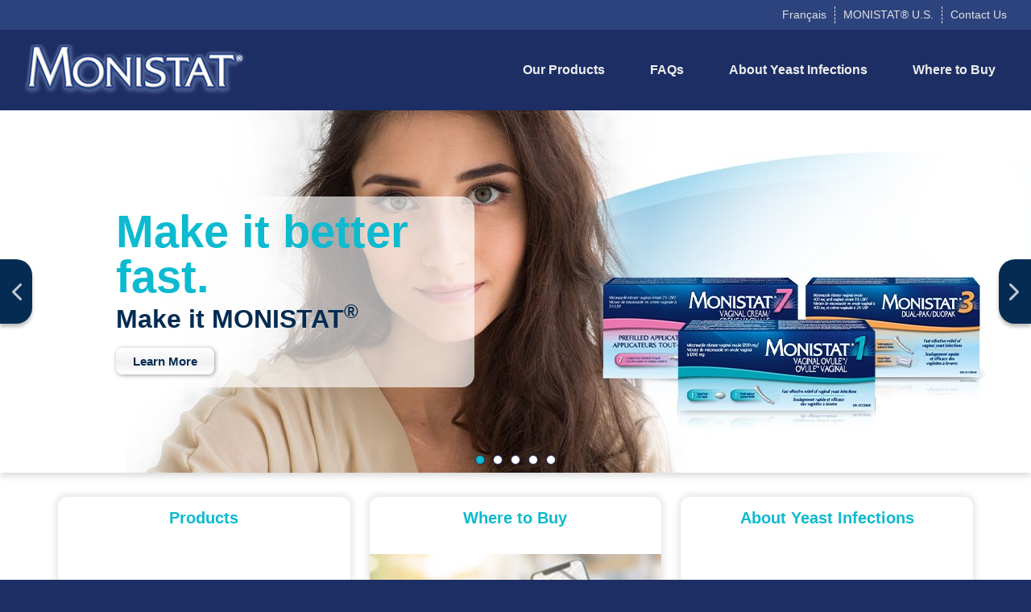

--- FILE ---
content_type: text/html; charset=UTF-8
request_url: https://www.monistat.ca/
body_size: 4891
content:
<!DOCTYPE html>
<html lang="en" dir="ltr" prefix="content: http://purl.org/rss/1.0/modules/content/  dc: http://purl.org/dc/terms/  foaf: http://xmlns.com/foaf/0.1/  og: http://ogp.me/ns#  rdfs: http://www.w3.org/2000/01/rdf-schema#  schema: http://schema.org/  sioc: http://rdfs.org/sioc/ns#  sioct: http://rdfs.org/sioc/types#  skos: http://www.w3.org/2004/02/skos/core#  xsd: http://www.w3.org/2001/XMLSchema# ">
  <head>
    <meta charset="utf-8" />
<script>!function(){window.semaphore=window.semaphore||[],window.ketch=function(){window.semaphore.push(arguments)};var e=document.createElement("script");e.type="text/javascript",e.src="https://global.ketchcdn.com/web/v3/config/prestige_consumer_healthcare/monistat_ca/boot.js",e.defer=e.async=!0,document.getElementsByTagName("head")[0].appendChild(e)}();</script>
<link rel="canonical" href="https://www.monistat.ca/" />
<link rel="shortlink" href="https://www.monistat.ca/" />
<meta property="og:site_name" content="Monistat" />
<meta property="og:url" content="https://www.monistat.ca/homepage" />
<meta property="og:title" content="Homepage" />
<meta property="og:image" content="https://www.monistat.ca/sites/monistat_canada/themes/custom/monistat_canada_theme/images/opengraph-image.png" />
<meta name="Generator" content="Drupal 10 (https://www.drupal.org)" />
<meta name="MobileOptimized" content="width" />
<meta name="HandheldFriendly" content="true" />
<meta name="viewport" content="width=device-width, initial-scale=1, maximum-scale=1, user-scalable=no" />
<link rel="icon" href="/sites/monistat_canada/themes/custom/monistat_canada_theme/images/favicon.ico" type="image/vnd.microsoft.icon" />
<link rel="alternate" hreflang="en" href="https://www.monistat.ca/" />
<link rel="alternate" hreflang="fr" href="https://www.monistat.ca/fr" />

    <title>Homepage | Monistat</title>
    <link rel="stylesheet" media="all" href="/sites/monistat_canada/files/assets/css/css_n31OIWFY-J8LmplT9IeXlvnCcuT_4M73tFu-USfCXY4.css?delta=0&amp;language=en&amp;theme=monistat_canada_theme&amp;include=eJxdjUEOgCAMBD9EwpNIxQ2SUDDdXvD1Eo0Xb7Mzh81NyBk3IUJ-WUFKAb_dx77aMCwylVYvBB290sVTli67JD-giD8bTgO9FqQlzWHxE4GTDn1ubwbfMzo" />
<link rel="stylesheet" media="all" href="/sites/monistat_canada/files/assets/css/css_iJ-t8JTcNIsIq80Y9Ey_uRGk6vFidguKgJYyZT65rfs.css?delta=1&amp;language=en&amp;theme=monistat_canada_theme&amp;include=eJxdjUEOgCAMBD9EwpNIxQ2SUDDdXvD1Eo0Xb7Mzh81NyBk3IUJ-WUFKAb_dx77aMCwylVYvBB290sVTli67JD-giD8bTgO9FqQlzWHxE4GTDn1ubwbfMzo" />
<link rel="stylesheet" media="all" href="https://use.typekit.net/xzs3ddr.css" />
<link rel="stylesheet" media="all" href="https://use.fontawesome.com/releases/v6.4.2/css/all.css" />
<link rel="stylesheet" media="all" href="/sites/monistat_canada/files/assets/css/css_R9UhNvW2_qaP2-5PhKlvC5h9IHVBH-qrEeHyPfk8a-g.css?delta=4&amp;language=en&amp;theme=monistat_canada_theme&amp;include=eJxdjUEOgCAMBD9EwpNIxQ2SUDDdXvD1Eo0Xb7Mzh81NyBk3IUJ-WUFKAb_dx77aMCwylVYvBB290sVTli67JD-giD8bTgO9FqQlzWHxE4GTDn1ubwbfMzo" />

    <script src="/core/assets/vendor/modernizr/modernizr.min.js?v=3.11.7"></script>

  </head>
  <body class="lang-en path-frontpage page-node-type-page page-homepage">
        <a href="#main-content" class="visually-hidden focusable skip-link">
      Skip to main content
    </a>

          <!-- Google Tag Manager -->
<script>(function(w,d,s,l,i){w[l]=w[l]||[];w[l].push({'gtm.start':
      new Date().getTime(),event:'gtm.js'});var f=d.getElementsByTagName(s)[0],
    j=d.createElement(s),dl=l!='dataLayer'?'&l='+l:'';j.async=true;j.src=
    'https://www.googletagmanager.com/gtm.js?id='+i+dl;f.parentNode.insertBefore(j,f);
  })(window,document,'script','dataLayer','GTM-MD4XJ44');</script>
<!-- End Google Tag Manager -->
    
    
    
      <div class="dialog-off-canvas-main-canvas" data-off-canvas-main-canvas>
    
<div class="layout-container">

  <header role="banner">
      <div class="container">

          <div class="row ">
      <div class="col-12 sub-header p-0">
               <div class="region region-header-add-on">
    <div class="language-switcher-language-url block block-language block-language-blocklanguage-interface" id="block-monistat-canada-theme-languageswitcher" role="navigation">
  
    
      <ul class="links"><li hreflang="en" data-drupal-link-system-path="&lt;front&gt;" class="en is-active" aria-current="page"><a href="/" class="language-link is-active" hreflang="en" data-drupal-link-system-path="&lt;front&gt;" aria-current="page">English</a></li><li hreflang="fr" data-drupal-link-system-path="&lt;front&gt;" class="fr"><a href="/fr" class="language-link" hreflang="fr" data-drupal-link-system-path="&lt;front&gt;">Français</a></li></ul>
  </div>
<nav role="navigation" aria-labelledby="block-monistat-canada-theme-utilitynavigation-menu" id="block-monistat-canada-theme-utilitynavigation" class="block block-menu navigation menu--utility-navigation">
            
  <h2 class="visually-hidden" id="block-monistat-canada-theme-utilitynavigation-menu">Utility Navigation</h2>
  

        
              <ul class="menu">
                    <li target="_blank" class="menu-item">
        <a href="https://monistat.com" target="_blank">MONISTAT® U.S.</a>
              </li>
                <li class="menu-item">
        <a href="/contact" data-drupal-link-system-path="node/206">Contact Us</a>
              </li>
        </ul>
  


  </nav>

  </div>

  
      </div>
    </div>
  
  <div class="row align-items-center main-header justify-content-between">
    <div class="logo d-flex ml-0">
          <a href="https://www.monistat.ca/"><img src="/sites/monistat_canada/themes/custom/monistat_canada_theme/images/monistat-logo-ca.png" alt=""></a>
      </div>
    <div class="main-nav col d-none d-md-flex  flex-align-end">
        <div class="region region-header">
    <nav role="navigation" aria-labelledby="block-monistat-canada-theme-main-navigation-menu" id="block-monistat-canada-theme-main-navigation" class="block block-menu navigation menu--main">
            
  <h2 class="visually-hidden" id="block-monistat-canada-theme-main-navigation-menu">Main navigation</h2>
  

        
              <ul class="menu">
                    <li class="menu-item menu-item--collapsed">
        <a href="/products" data-drupal-link-system-path="node/321">Our Products</a>
              </li>
                <li class="menu-item">
        <a href="/faq" data-drupal-link-system-path="node/201">FAQs</a>
              </li>
                <li class="menu-item">
        <a href="/blog" data-drupal-link-system-path="blog">About Yeast Infections</a>
              </li>
                <li class="menu-item">
        <a href="/where_to_buy" data-drupal-link-system-path="node/16">Where to Buy</a>
              </li>
        </ul>
  


  </nav>

  </div>

          </div>
    <div class="burger d-flex d-md-none col-3 justify-content-end">
              
<button type="button" name="button">
  <svg id="Layer_1" class="svg-fill--white svg-size--4 "
  version="1.1" viewBox="0 0 32 32" xml:space="preserve" xmlns="http://www.w3.org/2000/svg" xmlns:xlink="http://www.w3.org/1999/xlink">
  <path class="_svg-fill" d="M4,10h24c1.104,0,2-0.896,2-2s-0.896-2-2-2H4C2.896,6,2,6.896,2,8S2.896,10,4,10z M28,14H4c-1.104,0-2,0.896-2,2  s0.896,2,2,2h24c1.104,0,2-0.896,2-2S29.104,14,28,14z M28,22H4c-1.104,0-2,0.896-2,2s0.896,2,2,2h24c1.104,0,2-0.896,2-2  S29.104,22,28,22z"/>
</svg>
</button>
          </div>
  </div>

  
</div>

<div class="main-menu-fixed slide-from-top">
  <div class="main-menu-fixed--container">
    <div class="btn-close cursor-pointer ">
      <i class="fas fa-times"></i>
          </div>

    
      <div class="region region-header">
    <nav role="navigation" aria-labelledby="block-monistat-canada-theme-main-navigation-menu" id="block-monistat-canada-theme-main-navigation" class="block block-menu navigation menu--main">
            
  <h2 class="visually-hidden" id="block-monistat-canada-theme-main-navigation-menu">Main navigation</h2>
  

        
              <ul class="menu">
                    <li class="menu-item menu-item--collapsed">
        <a href="/products" data-drupal-link-system-path="node/321">Our Products</a>
              </li>
                <li class="menu-item">
        <a href="/faq" data-drupal-link-system-path="node/201">FAQs</a>
              </li>
                <li class="menu-item">
        <a href="/blog" data-drupal-link-system-path="blog">About Yeast Infections</a>
              </li>
                <li class="menu-item">
        <a href="/where_to_buy" data-drupal-link-system-path="node/16">Where to Buy</a>
              </li>
        </ul>
  


  </nav>

  </div>

  </div>
</div>
  </header>

  <main role="main">
    <a id="main-content" tabindex="-1"></a>

    <div class="layout-content">
            <div class="region region-content">
    <div data-drupal-messages-fallback class="hidden"></div>
<div id="block-monistat-canada-theme-main-content" class="block block-system block-system-main-block">
  
    
      
    
<article about="/homepage" class="node node--type-page node--view-mode-full">

  
    

  
  <div class="node__content">
    
  
<section class="lb-section ">

    <div class="container-fluid p-0">
      <div class="row no-gutters">
      
  
  <div  class="col-12 col-lg-12 order- order-lg-0">
                                                
        
                                  
        
                                  
        
                                  
        
                                  
        
              
      
      
      

<div class="slideshow-container">
  
    <div class="slide "  style="background-image:url('/sites/monistat_canada/files/styles/hero/public/2021-01/slide_1.jpg?itok=a2CtII47')" >

  <a class="w-100 d-block h-100" href="/our_products" target="">
    <div class="slide-mobile w-100"   style="background-image:url('/sites/monistat_canada/files/styles/hero/public/2020-12/slide%201%20mobile.jpg?itok=BGcUovwS')" >

        <div class="slide-container">
          <div class="slide__description">
            <h2> Slide - Home 1</h2>

                          
            <div class="clearfix text-formatted field field--name-field-slide-text field--type-text-long field--label-hidden field__item"><h2>Make it better fast.</h2>

<h3>Make it MONISTAT<sup>®</sup></h3></div>
      
            
                          <div class="slide__btn">Learn More</div>
                      </div>

                  </div>

    </div>
  </a>
</div>

  
    <div class="slide "  style="background-image:url('/sites/monistat_canada/files/styles/hero/public/2021-01/slide_2.jpg?itok=GiEv5I20')" >

  <a class="w-100 d-block h-100" href="/products/monistat-1" target="">
    <div class="slide-mobile w-100"   style="background-image:url('/sites/monistat_canada/files/styles/hero/public/2020-12/slide%202%20mobile.jpg?itok=wJyBAZ-Z')" >

        <div class="slide-container">
          <div class="slide__description">
            <h2> Slide - Home 2</h2>

                          
            <div class="clearfix text-formatted field field--name-field-slide-text field--type-text-long field--label-hidden field__item"><h2><span class="fs-md-18">1</span>-Day Treatment</h2>

<h3>Provides maximum convenience</h3></div>
      
            
                          <div class="slide__btn">Learn More</div>
                      </div>

                  </div>

    </div>
  </a>
</div>

  
    <div class="slide "  style="background-image:url('/sites/monistat_canada/files/styles/hero/public/2021-01/slide_3.jpg?itok=qs0lcyVa')" >

  <a class="w-100 d-block h-100" href="/products/monistat-3" target="">
    <div class="slide-mobile w-100"   style="background-image:url('/sites/monistat_canada/files/styles/hero/public/2020-12/slide%203%20mobile.jpg?itok=tzr3GCmt')" >

        <div class="slide-container">
          <div class="slide__description">
            <h2> Slide - Home 3</h2>

                          
            <div class="clearfix text-formatted field field--name-field-slide-text field--type-text-long field--label-hidden field__item"><h2><span class="fs-md-18">3</span>-Day Treatment</h2>

<h3>Fast, effective relief</h3></div>
      
            
                          <div class="slide__btn">Learn More</div>
                      </div>

                  </div>

    </div>
  </a>
</div>

  
    <div class="slide "  style="background-image:url('/sites/monistat_canada/files/styles/hero/public/2021-01/slide_4.jpg?itok=7kg58CYe')" >

  <a class="w-100 d-block h-100" href="/products/monistat-7" target="">
    <div class="slide-mobile w-100"   style="background-image:url('/sites/monistat_canada/files/styles/hero/public/2020-12/slide%204%20mobile.jpg?itok=kxOyQcEw')" >

        <div class="slide-container">
          <div class="slide__description">
            <h2> Slide - Home 4</h2>

                          
            <div class="clearfix text-formatted field field--name-field-slide-text field--type-text-long field--label-hidden field__item"><h2><span class="fs-md-18">7</span>-Day Treatment</h2>

<h3>A trusted cure</h3></div>
      
            
                          <div class="slide__btn">Learn More</div>
                      </div>

                  </div>

    </div>
  </a>
</div>

  
    <div class="slide "  style="background-image:url('/sites/monistat_canada/files/styles/hero/public/2021-01/slide_5.jpg?itok=j5QmJCyz')" >

  <a class="w-100 d-block h-100" href="/our_products" target="">
    <div class="slide-mobile w-100"   style="background-image:url('/sites/monistat_canada/files/styles/hero/public/2020-12/slide%205%20mobile.jpg?itok=Fqz0p_yY')" >

        <div class="slide-container">
          <div class="slide__description">
            <h2> Slide - Home 5</h2>

                          
            <div class="clearfix text-formatted field field--name-field-slide-text field--type-text-long field--label-hidden field__item"><h2>A Variety of formulations</h2>

<h3>Available in cream, suppositories, or Ovules™ inserts</h3></div>
      
            
                          <div class="slide__btn">Learn More</div>
                      </div>

                  </div>

    </div>
  </a>
</div>

  </div>
      </div>

    </div>
  </div>

</section>

  
<section class="lb-section ">

    <div class="container-fluid p-0">
      <div class="row no-gutters">
          </div>
  </div>

</section>

  
<section class="lb-section card-container-stretch container--1200 pb-4">

  <div class="container">
    <div class="row ">
      
  
  <div  class="col-12 col-lg-4 order-0 order-lg-0">
          <div class="col-container">
        

<div class="cta-block w-100">

  
  

  <div class="card w-100 mb-4 ">
  <a class="d-flex flex-column h-100" href="/products">
    <div class="card__info d-flex flex-column justify-content-between align-items-center text-align-center py-3 h-100">
      <h2 class="mb-3">Products</h2>

              <div class="card__img">
          <img src="https://www.monistat.ca/sites/monistat_canada/files/styles/small/public/2021-01/Family_shot_CTA.png?itok=VGH-tEJ2" alt="Products">
        </div>
            
      <p class="btn">View Products</p>
    </div>
  </a>
</div>

</div>

      </div>
      </div>

      
  
  <div  class="col-12 col-lg-4 order-0 order-lg-0">
          <div class="col-container">
        

<div class="cta-block w-100">

  
  

  <div class="card w-100 mb-4 ">
  <a class="d-flex flex-column h-100" href="/where_to_buy">
    <div class="card__info d-flex flex-column justify-content-between align-items-center text-align-center py-3 h-100">
      <h2 class="mb-3">Where to Buy</h2>

              <div class="card__img">
          <img src="https://www.monistat.ca/sites/monistat_canada/files/styles/small/public/2020-12/where_find_0.jpg?itok=m5KreX6k" alt="Where to Buy">
        </div>
            
      <p class="btn">View All Retailers</p>
    </div>
  </a>
</div>

</div>

      </div>
      </div>

      
  
  <div  class="col-12 col-lg-4 order-0 order-lg-0">
          <div class="col-container">
        <div class="block block-prestige-blog block-blog-listing-block">
  
    
      
<div class="wrapper ">

        
    <div class="blog-listing">
              

<div class="card  ">
  <a class="d-flex flex-column h-100" href="/blog/about-yeast-infections">
    <div class="card__info d-flex flex-column justify-content-between align-items-center text-align-center py-3 h-100">
      <h2 class="mb-3">About Yeast Infections</h2>

                    <div class="card__text px-5">
          <p>Find out about the causes and symptoms of yeast infections as well as what you can do to help prevent and treat them.</p>
        </div>
      
      <p class="btn">Read More</p>
    </div>
  </a>
</div>

          </div>

</div>

  </div>

      </div>
      </div>

    </div>
  </div>

</section>

  </div>

  <div>
    
  </div>

</article>


  </div>

  </div>

    </div>

    
    
  </main>

  <footer class="">
          <div class="footer-layout-2">
    <div class="region region-footer">
    
<div id="block-monistat-canada-theme-footersuitableproduct" class="block block-block-content block-block-content27564516-d00e-4354-8f0c-e39a08c9f730">
  
    
      
            <div class="clearfix text-formatted field field--name-field-body field--type-text-long field--label-hidden field__item"><p>This product may not be suitable for you. Always read and follow label.</p></div>
      
  </div>
<nav role="navigation" aria-labelledby="block-monistat-canada-theme-footer-navigation-menu" id="block-monistat-canada-theme-footer-navigation" class="block block-menu navigation menu--footer">
            
  <h2 class="visually-hidden" id="block-monistat-canada-theme-footer-navigation-menu">Footer Navigation</h2>
  

        
              <ul class="menu">
                    <li class="menu-item">
        <a href="/privacy-notice" data-drupal-link-system-path="node/136">Privacy Policy</a>
              </li>
                <li class="menu-item">
        <a href="/accessibility" data-drupal-link-system-path="node/141">Accessibility Statement</a>
              </li>
                <li class="menu-item">
        <a href="http://www.monistat.com/" target="_blank">MONISTAT® US</a>
              </li>
                <li class="menu-item">
        <a href="http://www.prestigebrands.ca/" target="_blank">Prestige Consumer Healthcare Inc.</a>
              </li>
                <li class="menu-item">
        <a href="/cookie-policy" data-drupal-link-system-path="node/376">Cookie Policy</a>
              </li>
                <li class="menu-item">
        <a href="/privacy-policy#section-ccpa" class="semaphore">Do Not Sell or Share My Personal Information</a>
              </li>
                <li class="menu-item">
        <a href="/terms-use" data-drupal-link-system-path="node/356">Terms of Use</a>
              </li>
                <li class="menu-item">
        <a href="" class="semaphore">Your Privacy Choices</a>
              </li>
        </ul>
  


  </nav>

<div id="block-monistat-canada-theme-copyrightblock" class="block-all-right block block-fixed-block-content block-fixed-block-contentcopyright-block">
  
    
      
            <div class="clearfix text-formatted field field--name-field-body field--type-text-long field--label-hidden field__item"><p>©2026 Prestige Consumer Healthcare Inc. All rights reserved.</p></div>
      
  </div>

  </div>

</div>
      </footer>
</div>

  </div>

    

    <script type="application/json" data-drupal-selector="drupal-settings-json">{"path":{"baseUrl":"\/","pathPrefix":"","currentPath":"node\/1","currentPathIsAdmin":false,"isFront":true,"currentLanguage":"en"},"pluralDelimiter":"\u0003","suppressDeprecationErrors":true,"user":{"uid":0,"permissionsHash":"a5eca4bc045be23c02d2374e2c7ea11a34f39bca9d57a640a9aa2c1c01d4c54d"}}</script>
<script src="/sites/monistat_canada/files/assets/js/js_bNoYMp2F8DJKWyVKhla3_RZi7e1sccwh-9Xe80z50EY.js?scope=footer&amp;delta=0&amp;language=en&amp;theme=monistat_canada_theme&amp;include=eJzLzc_LLC5JLIlPTsxLTEmML8lIzU3Vz0UV1SkoSi0uyUxPjQcKFpWkFunDBDBlinMyU1KLM_LLAXVnJGc"></script>
<script src="https://cdn.jsdelivr.net/combine/npm/greensock@1.20.2/dist/TweenLite.js,npm/gsap@3.0.1/dist/gsap.min.js,npm/gsap@3.0.1/dist/ScrollToPlugin.min.js,npm/moment@2.22.2/moment.min.js,npm/slick-carousel@1.8.1/slick/slick.min.js,npm/bootstrap@4.3.1/dist/js/bootstrap.min.js,npm/jquery-colorbox@1.6.4/jquery.colorbox.min.js"></script>
<script src="https://cdn.pricespider.com/1/2711/ps-utid.js"></script>
<script src="/sites/monistat_canada/files/assets/js/js_KbclC-y4t4W8rlE2ynhKPTuLwv3LUniuaiwVgil8rOA.js?scope=footer&amp;delta=3&amp;language=en&amp;theme=monistat_canada_theme&amp;include=eJzLzc_LLC5JLIlPTsxLTEmML8lIzU3Vz0UV1SkoSi0uyUxPjQcKFpWkFunDBDBlinMyU1KLM_LLAXVnJGc"></script>

  <script defer src="https://static.cloudflareinsights.com/beacon.min.js/vcd15cbe7772f49c399c6a5babf22c1241717689176015" integrity="sha512-ZpsOmlRQV6y907TI0dKBHq9Md29nnaEIPlkf84rnaERnq6zvWvPUqr2ft8M1aS28oN72PdrCzSjY4U6VaAw1EQ==" data-cf-beacon='{"version":"2024.11.0","token":"67db6bf125134eeb85a35dc82b337c41","r":1,"server_timing":{"name":{"cfCacheStatus":true,"cfEdge":true,"cfExtPri":true,"cfL4":true,"cfOrigin":true,"cfSpeedBrain":true},"location_startswith":null}}' crossorigin="anonymous"></script>
</body>
</html>


--- FILE ---
content_type: text/javascript
request_url: https://www.monistat.ca/sites/monistat_canada/files/assets/js/js_KbclC-y4t4W8rlE2ynhKPTuLwv3LUniuaiwVgil8rOA.js?scope=footer&delta=3&language=en&theme=monistat_canada_theme&include=eJzLzc_LLC5JLIlPTsxLTEmML8lIzU3Vz0UV1SkoSi0uyUxPjQcKFpWkFunDBDBlinMyU1KLM_LLAXVnJGc
body_size: 1065
content:
/* @license GPL-2.0-or-later https://www.drupal.org/licensing/faq */
"use strict";!function(o,e){e.behaviors.accordions={attach:function(e){o(once("contextual-render",".layout-container",e)).each(function(){n.initialize();});}};var n={setClass:".accordion__set",itemClass:".accordion__item",titleClass:".accordion__title",contentClass:".accordion__content",initialize:function(){o(n.setClass+" "+n.itemClass+".open").each(function(){o(this).removeClass("open");var e=o(this).find(n.titleClass+" a");n.toggleAccordion(e);});var e=n.setClass+" "+n.titleClass+" a";o(".layout-container").on("click",e,function(e){var i=o(this),e=(e.preventDefault(),e.stopPropagation(),i.attr("href"));window.history.pushState&&"#none"!==e&&window.history.pushState(null,null,e),n.toggleAccordion(i);});},toggleAccordion:function(e){var i=e.parents(n.setClass),o=e.parents(n.itemClass),e=e.parents(n.itemClass).find(n.contentClass);o.hasClass("open")?(o.removeClass("open"),e.slideUp(350)):(i.find(n.itemClass).removeClass("open"),i.find(n.contentClass).slideUp(350),o.toggleClass("open"),e.slideToggle(350));}};}(jQuery,Drupal),function(i,e){e.behaviors.modal_video={attach:function(e){i(once("modal_video",".layout-container",e)).each(function(){o.initialize(e);});}};var o={initialize:function(e){i(once("modalVideo",".modal-video",e)).click(function(e){e.preventDefault();e=o.getEmbedCode(i(this));!1!==e&&i.colorbox({fixed:!0,maxHeight:"98%",maxWidth:"98%",mobiledetect:!0,mobiledevicewidth:"480px",opacity:"0.85",close:"Close",html:e});});},getEmbedCode:function(e){var i=!1;return void 0!==e.data("video-embed-field-modal")?i=e.data("video-embed-field-modal"):void 0===(e=e.is("a")?e:e.find("a"))||void 0!==(e=e.attr("href").split("?")[1])&&(i="<div class='video-embed-field-provider-youtube video-embed-field-responsive-video video-embed-field-responsive-modal' style='max-width:100%; width:854px;'>\n            <iframe width='100%' height='480' frameborder='0' allowfullscreen='allowfullscreen' src='https://www.youtube.com/embed/"+new URLSearchParams(e).get("v")+"?autoplay=1&amp;amp;start=0&amp;amp;rel=0'></iframe>\n          </div>"),i;}};}(jQuery,Drupal),function(e){Drupal.behaviors.privacyPolicy={attach:function(){e("a.cookiebot-manager").on("click",function(e){void 0!==Cookiebot.renew()&&Cookiebot.renew(),e.preventDefault();}),e("a.semaphore").on("click",function(e){semaphore.push(["showPreferences"]),e.preventDefault();});}};}(jQuery),function(o,e){var n={};e.behaviors.global={attach:function(e){o(once("global",".layout-container",e)).each(function(){n.scroller.initialize(e),n.navigation.initialize(e),n.filter.initialize(e);}),o(document).ajaxStop(function(){n.filter.initialize(e);});}},n.navigation={initialize:function(e){o("header .burger",e).on("click",function(){o("body").addClass("noscroll"),o(".main-menu-fixed.slide-from-top").slideToggle(),o(".main-menu-fixed.slide-from-left").toggleClass("open"),o(".main-menu-fixed.fade-anim").fadeIn();}),o(once("btn-close-menu","header .btn-close",e)).on("click",function(){n.navigation.closeMenu();});o(once("link-close-menu",".main-menu-fixed li.menu-item:not(.menu-item--expanded) a",e)).on("click",function(e){var i=o(this).attr("href");i&&i.includes("#")?(e.preventDefault(),n.navigation.closeMenu(),setTimeout(function(){window.location=i;},500)):n.navigation.closeMenu();});},closeMenu:function(){o("body").removeClass("noscroll"),o(".main-menu-fixed.slide-from-top").slideToggle(),o(".main-menu-fixed.slide-from-left").toggleClass("open"),o(".main-menu-fixed.fade-anim").fadeOut();}},n.filter={initialize:function(e){o(once("toggleFAQFilter",".toggle-faq-filter",e)).on("click",function(e){e.preventDefault(),o(".faq-category-block__container").slideToggle();});}},n.scroller={scrollerClass:".scroller",initialize:function(e){var i=n.scroller.scrollerClass;o(".layout-container",e).on("click",i,function(e){e.preventDefault(),e.stopPropagation();e=o(this).attr("href");n.scroller.scrollTo(e);});},scrollTo:function(e){o(e).length&&gsap.to(window,{duration:.5,scrollTo:e,ease:"power2"});}};}(jQuery,Drupal);;
(function($,Drupal){'use strict';Drupal.behaviors.slideshow={attach:function attach(context){const $elements=$(once('slideshow','.layout-container',context));$elements.each(function(){$(".slideshow-container").slick({dots:true,autoplay:true,speed:1000,autoplaySpeed:5000,fade:true,focusOnSelect:true});});}};})(jQuery,Drupal);;
